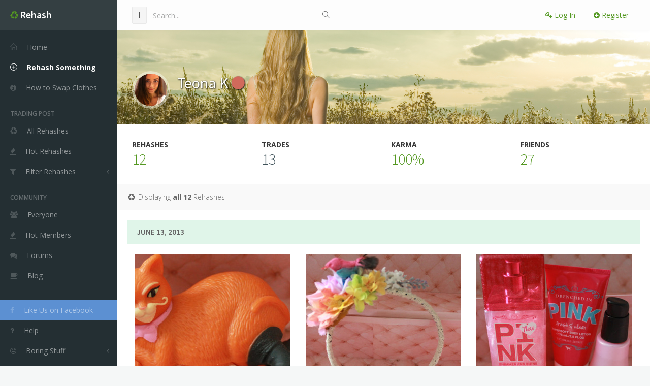

--- FILE ---
content_type: text/html; charset=utf-8
request_url: https://www.rehashclothes.com/bebesecret/rehashes
body_size: 7371
content:
<!DOCTYPE html>
<!--[if IE 9]> <html class="ie9 no-focus"> <![endif]-->
<!--[if gt IE 9]> ><! <![endif]-->
<html class='no-focus'>
<!-- <![endif] -->
<head>
<meta charset='utf-8'>
<title>Teona K&#39;s Rehashes Available for Swapping :: Rehash</title>
<meta content='Rehash is the easiest way to swap your clothes online for free. Trade clothing with other users, clear out your closet, and get an entirely new wardrobe all while helping the environment. Online clothing swaps for the environmental fashionista.' name='description'>
<meta content='Orpheux Design' name='author'>
<meta content='rjOiIW5wUhYX_pW3pKg0SVaKIEegS_uSbQvdf4RKMeY' name='google-site-verification'>
<meta content='width=device-width,initial-scale=1,maximum-scale=1.0' name='viewport'>
<meta content='summary_large_image' name='twitter:card'>
<meta content='@rehashclothes' name='twitter:site'>
<meta content='@rehashclothes' name='twitter:creator'>
<meta content='Swap Your Clothes Online for Free' name='twitter:title'>
<meta content='Rehash lets you trade the clothes and accessories you no longer use for things you will use. Freshen up your wardrobe and help the environment.' name='twitter:description'>
<meta content='https://www.rehashclothes.com/twittercard.jpg' name='twitter:image'>
<meta content='529255047276157' property='fb:app_id'>
<meta content='https://www.rehashclothes.com/bebesecret/rehashes' property='og:url'>
<meta content='website' property='og:type'>
<meta content='Teona K&#39;s Rehashes Available for Swapping :: Rehash' property='og:title'>
<meta content='Rehash is the easiest way to swap your clothes online for free. Trade clothing with other users, clear out your closet, and get an entirely new wardrobe all while helping the environment. Online clothing swaps for the environmental fashionista.' property='og:description'>
<meta content='https://www.rehashclothes.com/og-image.png' property='og:image'>
<meta content='600' property='og:image:height'>
<meta content='600' property='og:image:width'>
<link href='https://fonts.googleapis.com/css?family=Source+Sans+Pro:300,400,400italic,600,700%7COpen+Sans:300,400,400italic,600,700' rel='stylesheet'>
<link href='/favicon.ico' rel='shortcut icon' type='image/x-icon'>
<link rel="stylesheet" media="screen" href="/assets/application-f445f6b67b5734ee75f64c6738a49ce567cd42653939ef24ab89470cda85221a.css" />
<script src="/assets/application-b93304d40972ed8009c57436251bd4cb4c094e61f1a3fe4c24346745b957d506.js"></script>
<script src="https://js.stripe.com/v2/"></script>
<script>
  (function(i,s,o,g,r,a,m){i['GoogleAnalyticsObject']=r;i[r]=i[r]||function(){
  (i[r].q=i[r].q||[]).push(arguments)},i[r].l=1*new Date();a=s.createElement(o),
  m=s.getElementsByTagName(o)[0];a.async=1;a.src=g;m.parentNode.insertBefore(a,m)
  })(window,document,'script','https://www.google-analytics.com/analytics.js','ga');

  ga('create', 'UA-2027752-2', 'auto');
  ga('send', 'pageview');

</script>
<!-- Facebook Pixel Code -->
<script>
!function(f,b,e,v,n,t,s){if(f.fbq)return;n=f.fbq=function(){n.callMethod?
n.callMethod.apply(n,arguments):n.queue.push(arguments)};if(!f._fbq)f._fbq=n;
n.push=n;n.loaded=!0;n.version='2.0';n.queue=[];t=b.createElement(e);t.async=!0;
t.src=v;s=b.getElementsByTagName(e)[0];s.parentNode.insertBefore(t,s)}(window,
document,'script','https://connect.facebook.net/en_US/fbevents.js');

fbq('init', '1684544715144869');
fbq('track', "PageView");</script>
<noscript><img height="1" width="1" style="display:none"
src="https://www.facebook.com/tr?id=1684544715144869&ev=PageView&noscript=1"
/></noscript>
<!-- End Facebook Pixel Code -->
</head>
<body>
<div class='sidebar-l sidebar-o side-scroll header-navbar-fixed' id='page-container'>

<main id='main-container'>


<div class='content bg-image bg-primary-dark' style="background-image: url('/assets/img/photos/backdrop.png');">
<div class='push-50-t push-30 clearfix'>
<div class='push-15-r pull-left animated fadeIn'>
<a href='/bebesecret'>
<img alt='Teona K is swapping clothes online from destin, Florida' class='img-avatar img-avatar-thumb z-index-100' src='/system/user_images/avatars/000/001/392/small/bebesecret.png?1464299374'>
</a>
</div>
<h1 class='h2 text-white push-5-t animated zoomIn with-shadow'>
<a class='text-white' href='/bebesecret'>
Teona K
</a>
<i class='fa fa-circle text-danger'></i>
</h1>
<h2 class='h5 text-white-op animated zoomIn with-shadow'></h2>
</div>
</div>

<div class='content bg-white border-b'>
<div class='row items-push text-uppercase'>
<div class='col-xs-6 col-sm-3'>
<div class='font-w700 text-gray-darker animated fadeIn'><span class="translation_missing" title="translation missing: en.users.stats.rehashes">Rehashes</span></div>
<a class='h2 font-w300 text-primary animated flipInX' href='/bebesecret/rehashes'>12</a>
</div>
<div class='col-xs-6 col-sm-3'>
<div class='font-w700 text-gray-darker animated fadeIn'><span class="translation_missing" title="translation missing: en.users.stats.trades">Trades</span></div>
<div class='h2 font-w300 text-primary-dark animated flipInX'>13</div>
</div>
<div class='col-xs-6 col-sm-3'>
<div class='font-w700 text-gray-darker animated fadeIn'><span class="translation_missing" title="translation missing: en.users.stats.karma">Karma</span></div>
<div class='text-muted animated fadeIn'></div>
<a class='h2 font-w300 text-primary animated flipInX' href='/bebesecret/karma'>
100%
</a>
</div>
<div class='col-xs-6 col-sm-3'>
<div class='font-w700 text-gray-darker animated fadeIn'><span class="translation_missing" title="translation missing: en.users.stats.friends">Friends</span></div>
<div class='text-muted animated fadeIn'></div>
<a class='h2 font-w300 text-primary animated flipInX' href='/bebesecret/friends'>27</a>
</div>
</div>
</div>

<div class='row'>
<div class='col-sm-12 col-md-12 col-lg-12'>
<div class='block'>
<div class='block-header bg-gray-lighter font-w300'>
<i class='fa fa-fw fa-recycle'></i>


<span class='paginated_info'>
Displaying <b>all 12</b> Rehashes
</span>
</div>
<div class='block-content' id='rehashes'>
<div class='block-header bg-success-light clear-both margin-bottom'>
<h3 class='block-title'>June 13, 2013</h3>
</div>
<div class='col-lg-4 col-md-6 col-sm-6 animated fadeIn margin-bottom'>
<div class='block ribbon ribbon-bookmark ribbon-primary'>
<div class='img-container fx-img-zoom-in fx-opt-zoom-out'>
<img alt='Halloween &amp; Christmas toys/decoration tom and jerry puss in boots is being swapped online for free' class='img-responsive' src='/system/rehash_images/photos/000/081/735/large/3-IMG_7721.JPG?1464354124'>
<div class='img-options'>
<div class='img-options-content'>
<h3 class='font-w400 text-white push-5 with-shadow'>
<a class="text-white" href="/rehashes/41421/Halloween---Christmas-toys-decoration-tom-and-jerry-puss-in-boots">Halloween &amp; Christmas toys/decoration tom and jerry puss in boots</a>
</h3>
<h4 class='h6 font-w400 text-white-op push-15'>Rehashed by <a href="/bebesecret">Teona K</a></h4>
<a class='btn btn-sm btn-default' data-target='#modal-quickview_41421' data-toggle='modal' href='#'>
<i class='fa fa-eye'></i>
Quick View
</a>
</div>
</div>
</div>
</div>
</div>
<div aria-hidden='true' class='modal fade' id='modal-quickview_41421' role='dialog' tabindex='-1'>
<div class='modal-dialog modal-dialog-popout'>
<div class='modal-content'>
<div class='block block-themed block-transparent remove-margin-b'>
<div class='block-header bg-primary'>
<ul class='block-options'>
<li>
<button data-dismiss='modal' id='dismiss-quickview-modal_41421' type='button'>
<i class='si si-close'></i>
</button>
</li>
</ul>
<h3 class='block-title'>
<i class='fa fa-recycle'></i>
Halloween &amp; Christmas toys/decoration tom and jerry puss in boots
</h3>
</div>
<div class='block-content overflow-hidden'>
<div class='col-sm-12X'>
<div class='text-center push-20'>
<a class='btn btn-default' href='/rehashes/41421/Halloween---Christmas-toys-decoration-tom-and-jerry-puss-in-boots#trade-buttons'>
<i class='fa fa-thumbs-up'></i>
Interested in This?
</a>
</div>
<div class='block col-sm-10'>
<div class='block-header bg-gray-lighter'>
<h3 class='block-title'>
<i class='fa fa-fw fa-newspaper-o'></i>
Description
</h3>
</div>
<div class='block-content'>
<p>Cute little things :)</p>
</div>
<div class='block-header bg-gray-lighter'>
<h3 class='block-title'>
<i class='fa fa-fw fa-asterisk'></i>
Condition
</h3>
</div>
<div class='block-content'>
<p>New condition</p>
</div>
</div>
<div class='col-sm-2'>
<div class='row items-push' id='quickview-gallery_41421'>
<div class='animated fadeIn pull-right'>
<a class='img-link img-thumb' href='/system/rehash_images/photos/000/081/735/original/3-IMG_7721.JPG?1464354124' title='Halloween &amp; Christmas toys/decoration tom and jerry puss in boots'>
<img alt='Halloween &amp; Christmas toys/decoration tom and jerry puss in boots is being swapped online for free' class='img-responsive img-rehash-75' src='/system/rehash_images/photos/000/081/735/small/3-IMG_7721.JPG?1464354124'>
</a>
</div>
<div class='animated fadeIn pull-right'>
<a class='img-link img-thumb' href='/system/rehash_images/photos/000/081/734/original/2-IMG_7714.JPG?1464354123' title='Halloween &amp; Christmas toys/decoration tom and jerry puss in boots'>
<img alt='Halloween &amp; Christmas toys/decoration tom and jerry puss in boots is being swapped online for free' class='img-responsive img-rehash-75' src='/system/rehash_images/photos/000/081/734/small/2-IMG_7714.JPG?1464354123'>
</a>
</div>
<div class='animated fadeIn pull-right'>
<a class='img-link img-thumb' href='/system/rehash_images/photos/000/081/732/original/0-IMG_7715.JPG?1464354122' title='Halloween &amp; Christmas toys/decoration tom and jerry puss in boots'>
<img alt='Halloween &amp; Christmas toys/decoration tom and jerry puss in boots is being swapped online for free' class='img-responsive img-rehash-75' src='/system/rehash_images/photos/000/081/732/small/0-IMG_7715.JPG?1464354122'>
</a>
</div>
<div class='animated fadeIn pull-right'>
<a class='img-link img-thumb' href='/system/rehash_images/photos/000/081/733/original/1-IMG_7716.JPG?1464354123' title='Halloween &amp; Christmas toys/decoration tom and jerry puss in boots'>
<img alt='Halloween &amp; Christmas toys/decoration tom and jerry puss in boots is being swapped online for free' class='img-responsive img-rehash-75' src='/system/rehash_images/photos/000/081/733/small/1-IMG_7716.JPG?1464354123'>
</a>
</div>
</div>
<script>
  $(function() {
    $("#quickview-gallery_41421").magnificPopup({
  		delegate: 'a',
  		type: 'image',
  		tLoading: 'Loading image #%curr%...',
  		mainClass: 'js-gallery-item',
  		gallery: {
  			enabled: true,
  			navigateByImgClick: true,
  			preload: [0,1] // Will preload 0 - before current, and 1 after the current image
  		},
  		zoom: {
        enabled: true,
        duration: 300,
        easing: 'ease-in-out',
      },
  		image: {
  			tError: '<a href="%url%">The image #%curr%</a> could not be loaded.',
  			titleSrc: function(item) {
  				return item.el.attr('title');
  			}
  		}
  	});
  });
</script>
</div>
</div>
</div>
</div>
</div>
</div>
</div>



<div class='col-lg-4 col-md-6 col-sm-6 animated fadeIn margin-bottom'>
<div class='block ribbon ribbon-bookmark ribbon-primary'>
<div class='img-container fx-img-zoom-in fx-opt-zoom-out'>
<img alt='Etsy Bird headband is being swapped online for free' class='img-responsive' src='/system/rehash_images/photos/000/001/536/large/0-IMG_7711.JPG?1464300311'>
<div class='img-options'>
<div class='img-options-content'>
<h3 class='font-w400 text-white push-5 with-shadow'>
<a class="text-white" href="/rehashes/41390/Etsy-Bird-headband">Etsy Bird headband</a>
</h3>
<h4 class='h6 font-w400 text-white-op push-15'>Rehashed by <a href="/bebesecret">Teona K</a></h4>
<a class='btn btn-sm btn-default' data-target='#modal-quickview_41390' data-toggle='modal' href='#'>
<i class='fa fa-eye'></i>
Quick View
</a>
</div>
</div>
</div>
</div>
</div>
<div aria-hidden='true' class='modal fade' id='modal-quickview_41390' role='dialog' tabindex='-1'>
<div class='modal-dialog modal-dialog-popout'>
<div class='modal-content'>
<div class='block block-themed block-transparent remove-margin-b'>
<div class='block-header bg-primary'>
<ul class='block-options'>
<li>
<button data-dismiss='modal' id='dismiss-quickview-modal_41390' type='button'>
<i class='si si-close'></i>
</button>
</li>
</ul>
<h3 class='block-title'>
<i class='fa fa-recycle'></i>
Etsy Bird headband
</h3>
</div>
<div class='block-content overflow-hidden'>
<div class='col-sm-12X'>
<div class='text-center push-20'>
<a class='btn btn-default' href='/rehashes/41390/Etsy-Bird-headband#trade-buttons'>
<i class='fa fa-thumbs-up'></i>
Interested in This?
</a>
</div>
<div class='block col-sm-10'>
<div class='block-header bg-gray-lighter'>
<h3 class='block-title'>
<i class='fa fa-fw fa-newspaper-o'></i>
Description
</h3>
</div>
<div class='block-content'>
<p>The headband is broken, but you can still wear it</p>
</div>
<div class='block-header bg-gray-lighter'>
<h3 class='block-title'>
<i class='fa fa-fw fa-asterisk'></i>
Condition
</h3>
</div>
<div class='block-content'>
<p>Good condition</p>
</div>
</div>
<div class='col-sm-2'>
<div class='row items-push' id='quickview-gallery_41390'>
<div class='animated fadeIn pull-right'>
<a class='img-link img-thumb' href='/system/rehash_images/photos/000/001/536/original/0-IMG_7711.JPG?1464300311' title='Etsy Bird headband'>
<img alt='Etsy Bird headband is being swapped online for free' class='img-responsive img-rehash-75' src='/system/rehash_images/photos/000/001/536/small/0-IMG_7711.JPG?1464300311'>
</a>
</div>
</div>
<script>
  $(function() {
    $("#quickview-gallery_41390").magnificPopup({
  		delegate: 'a',
  		type: 'image',
  		tLoading: 'Loading image #%curr%...',
  		mainClass: 'js-gallery-item',
  		gallery: {
  			enabled: true,
  			navigateByImgClick: true,
  			preload: [0,1] // Will preload 0 - before current, and 1 after the current image
  		},
  		zoom: {
        enabled: true,
        duration: 300,
        easing: 'ease-in-out',
      },
  		image: {
  			tError: '<a href="%url%">The image #%curr%</a> could not be loaded.',
  			titleSrc: function(item) {
  				return item.el.attr('title');
  			}
  		}
  	});
  });
</script>
</div>
</div>
</div>
</div>
</div>
</div>
</div>



<div class='col-lg-4 col-md-6 col-sm-6 animated fadeIn margin-bottom'>
<div class='block ribbon ribbon-bookmark ribbon-primary'>
<div class='img-container fx-img-zoom-in fx-opt-zoom-out'>
<img alt='3pc lot VS mist, hand lotion and hair oil is being swapped online for free' class='img-responsive' src='/system/rehash_images/photos/000/067/793/large/0-IMG_7708.JPG?1464342617'>
<div class='img-options'>
<div class='img-options-content'>
<h3 class='font-w400 text-white push-5 with-shadow'>
<a class="text-white" href="/rehashes/41408/3pc-lot-VS-mist--hand-lotion-and-hair-oil">3pc lot VS mist, hand lotion and hair oil</a>
</h3>
<h4 class='h6 font-w400 text-white-op push-15'>Rehashed by <a href="/bebesecret">Teona K</a></h4>
<a class='btn btn-sm btn-default' data-target='#modal-quickview_41408' data-toggle='modal' href='#'>
<i class='fa fa-eye'></i>
Quick View
</a>
</div>
</div>
</div>
</div>
</div>
<div aria-hidden='true' class='modal fade' id='modal-quickview_41408' role='dialog' tabindex='-1'>
<div class='modal-dialog modal-dialog-popout'>
<div class='modal-content'>
<div class='block block-themed block-transparent remove-margin-b'>
<div class='block-header bg-primary'>
<ul class='block-options'>
<li>
<button data-dismiss='modal' id='dismiss-quickview-modal_41408' type='button'>
<i class='si si-close'></i>
</button>
</li>
</ul>
<h3 class='block-title'>
<i class='fa fa-recycle'></i>
3pc lot VS mist, hand lotion and hair oil
</h3>
</div>
<div class='block-content overflow-hidden'>
<div class='col-sm-12X'>
<div class='text-center push-20'>
<a class='btn btn-default' href='/rehashes/41408/3pc-lot-VS-mist--hand-lotion-and-hair-oil#trade-buttons'>
<i class='fa fa-thumbs-up'></i>
Interested in This?
</a>
</div>
<div class='block col-sm-10'>
<div class='block-header bg-gray-lighter'>
<h3 class='block-title'>
<i class='fa fa-fw fa-newspaper-o'></i>
Description
</h3>
</div>
<div class='block-content'>
<p>3pc lot</p>
</div>
<div class='block-header bg-gray-lighter'>
<h3 class='block-title'>
<i class='fa fa-fw fa-asterisk'></i>
Condition
</h3>
</div>
<div class='block-content'>
<p>Excellent condition</p>
</div>
</div>
<div class='col-sm-2'>
<div class='row items-push' id='quickview-gallery_41408'>
<div class='animated fadeIn pull-right'>
<a class='img-link img-thumb' href='/system/rehash_images/photos/000/067/793/original/0-IMG_7708.JPG?1464342617' title='3pc lot VS mist, hand lotion and hair oil'>
<img alt='3pc lot VS mist, hand lotion and hair oil is being swapped online for free' class='img-responsive img-rehash-75' src='/system/rehash_images/photos/000/067/793/small/0-IMG_7708.JPG?1464342617'>
</a>
</div>
</div>
<script>
  $(function() {
    $("#quickview-gallery_41408").magnificPopup({
  		delegate: 'a',
  		type: 'image',
  		tLoading: 'Loading image #%curr%...',
  		mainClass: 'js-gallery-item',
  		gallery: {
  			enabled: true,
  			navigateByImgClick: true,
  			preload: [0,1] // Will preload 0 - before current, and 1 after the current image
  		},
  		zoom: {
        enabled: true,
        duration: 300,
        easing: 'ease-in-out',
      },
  		image: {
  			tError: '<a href="%url%">The image #%curr%</a> could not be loaded.',
  			titleSrc: function(item) {
  				return item.el.attr('title');
  			}
  		}
  	});
  });
</script>
</div>
</div>
</div>
</div>
</div>
</div>
</div>



<div class='col-lg-4 col-md-6 col-sm-6 animated fadeIn margin-bottom'>
<div class='block ribbon ribbon-bookmark ribbon-primary'>
<div class='img-container fx-img-zoom-in fx-opt-zoom-out'>
<img alt='Playstation 2 games is being swapped online for free' class='img-responsive' src='/system/rehash_images/photos/000/069/014/large/0-IMG_7699.JPG?1464343380'>
<div class='img-options'>
<div class='img-options-content'>
<h3 class='font-w400 text-white push-5 with-shadow'>
<a class="text-white" href="/rehashes/41410/Playstation-2-games">Playstation 2 games</a>
</h3>
<h4 class='h6 font-w400 text-white-op push-15'>Rehashed by <a href="/bebesecret">Teona K</a></h4>
<a class='btn btn-sm btn-default' data-target='#modal-quickview_41410' data-toggle='modal' href='#'>
<i class='fa fa-eye'></i>
Quick View
</a>
</div>
</div>
<div class='watchers'>
<div class='col-sm-3 col-xs-3 col-md-3 col-lg-3'>
<a class='watcher' href='/samhaineve'>
<img alt='samhaineve is swapping clothes online from ' class='img-avatar img-avatar-thumb js-tooltip' src='/assets/img/avatars/avatar1.jpg' title='Watched by samhaineve'>
</a>
</div>
</div>
</div>
</div>
</div>
<div aria-hidden='true' class='modal fade' id='modal-quickview_41410' role='dialog' tabindex='-1'>
<div class='modal-dialog modal-dialog-popout'>
<div class='modal-content'>
<div class='block block-themed block-transparent remove-margin-b'>
<div class='block-header bg-primary'>
<ul class='block-options'>
<li>
<button data-dismiss='modal' id='dismiss-quickview-modal_41410' type='button'>
<i class='si si-close'></i>
</button>
</li>
</ul>
<h3 class='block-title'>
<i class='fa fa-recycle'></i>
Playstation 2 games
</h3>
</div>
<div class='block-content overflow-hidden'>
<div class='col-sm-12X'>
<div class='text-center push-20'>
<a class='btn btn-default' href='/rehashes/41410/Playstation-2-games#trade-buttons'>
<i class='fa fa-thumbs-up'></i>
Interested in This?
</a>
</div>
<div class='block col-sm-10'>
<div class='block-header bg-gray-lighter'>
<h3 class='block-title'>
<i class='fa fa-fw fa-newspaper-o'></i>
Description
</h3>
</div>
<div class='block-content'>
<p>.</p>
</div>
<div class='block-header bg-gray-lighter'>
<h3 class='block-title'>
<i class='fa fa-fw fa-asterisk'></i>
Condition
</h3>
</div>
<div class='block-content'>
<p>Excellent condition</p>
</div>
</div>
<div class='col-sm-2'>
<div class='row items-push' id='quickview-gallery_41410'>
<div class='animated fadeIn pull-right'>
<a class='img-link img-thumb' href='/system/rehash_images/photos/000/069/014/original/0-IMG_7699.JPG?1464343380' title='Playstation 2 games'>
<img alt='Playstation 2 games is being swapped online for free' class='img-responsive img-rehash-75' src='/system/rehash_images/photos/000/069/014/small/0-IMG_7699.JPG?1464343380'>
</a>
</div>
</div>
<script>
  $(function() {
    $("#quickview-gallery_41410").magnificPopup({
  		delegate: 'a',
  		type: 'image',
  		tLoading: 'Loading image #%curr%...',
  		mainClass: 'js-gallery-item',
  		gallery: {
  			enabled: true,
  			navigateByImgClick: true,
  			preload: [0,1] // Will preload 0 - before current, and 1 after the current image
  		},
  		zoom: {
        enabled: true,
        duration: 300,
        easing: 'ease-in-out',
      },
  		image: {
  			tError: '<a href="%url%">The image #%curr%</a> could not be loaded.',
  			titleSrc: function(item) {
  				return item.el.attr('title');
  			}
  		}
  	});
  });
</script>
</div>
</div>
</div>
</div>
</div>
</div>
</div>



<div class='col-lg-4 col-md-6 col-sm-6 animated fadeIn margin-bottom'>
<div class='block ribbon ribbon-bookmark ribbon-primary'>
<div class='img-container fx-img-zoom-in fx-opt-zoom-out'>
<img alt='Wildfox heart sweatpants is being swapped online for free' class='img-responsive' src='/system/rehash_images/photos/000/071/990/large/0-IMG_7738.JPG?1464345624'>
<div class='img-options'>
<div class='img-options-content'>
<h3 class='font-w400 text-white push-5 with-shadow'>
<a class="text-white" href="/rehashes/41411/Wildfox-heart-sweatpants">Wildfox heart sweatpants</a>
</h3>
<h4 class='h6 font-w400 text-white-op push-15'>Rehashed by <a href="/bebesecret">Teona K</a></h4>
<a class='btn btn-sm btn-default' data-target='#modal-quickview_41411' data-toggle='modal' href='#'>
<i class='fa fa-eye'></i>
Quick View
</a>
</div>
</div>
<div class='watchers'>
<div class='col-sm-3 col-xs-3 col-md-3 col-lg-3'>
<a class='watcher' href='/jen_ela'>
<img alt='FormerChild is swapping clothes online from MUKILTEO, WA' class='img-avatar img-avatar-thumb js-tooltip' src='/system/user_images/avatars/000/011/707/small/20170422_070028.png?1492869682' title='Watched by FormerChild'>
</a>
</div>
</div>
</div>
</div>
</div>
<div aria-hidden='true' class='modal fade' id='modal-quickview_41411' role='dialog' tabindex='-1'>
<div class='modal-dialog modal-dialog-popout'>
<div class='modal-content'>
<div class='block block-themed block-transparent remove-margin-b'>
<div class='block-header bg-primary'>
<ul class='block-options'>
<li>
<button data-dismiss='modal' id='dismiss-quickview-modal_41411' type='button'>
<i class='si si-close'></i>
</button>
</li>
</ul>
<h3 class='block-title'>
<i class='fa fa-recycle'></i>
Wildfox heart sweatpants
</h3>
</div>
<div class='block-content overflow-hidden'>
<div class='col-sm-12X'>
<div class='text-center push-20'>
<a class='btn btn-default' href='/rehashes/41411/Wildfox-heart-sweatpants#trade-buttons'>
<i class='fa fa-thumbs-up'></i>
Interested in This?
</a>
</div>
<div class='block col-sm-10'>
<div class='block-header bg-gray-lighter'>
<h3 class='block-title'>
<i class='fa fa-fw fa-newspaper-o'></i>
Description
</h3>
</div>
<div class='block-content'>
<p>This is not mine, has looots of pilling</p>
</div>
<div class='block-header bg-gray-lighter'>
<h3 class='block-title'>
<i class='fa fa-fw fa-asterisk'></i>
Condition
</h3>
</div>
<div class='block-content'>
<p>'Meh' condition</p>
</div>
<div class='block-header bg-gray-lighter'>
<h3 class='block-title'>
<i class='fa fa-fw fa-sort-numeric-asc'></i>
Size
</h3>
</div>
<div class='block-content'>
<p>
M
</p>
</div>
</div>
<div class='col-sm-2'>
<div class='row items-push' id='quickview-gallery_41411'>
<div class='animated fadeIn pull-right'>
<a class='img-link img-thumb' href='/system/rehash_images/photos/000/071/990/original/0-IMG_7738.JPG?1464345624' title='Wildfox heart sweatpants'>
<img alt='Wildfox heart sweatpants is being swapped online for free' class='img-responsive img-rehash-75' src='/system/rehash_images/photos/000/071/990/small/0-IMG_7738.JPG?1464345624'>
</a>
</div>
</div>
<script>
  $(function() {
    $("#quickview-gallery_41411").magnificPopup({
  		delegate: 'a',
  		type: 'image',
  		tLoading: 'Loading image #%curr%...',
  		mainClass: 'js-gallery-item',
  		gallery: {
  			enabled: true,
  			navigateByImgClick: true,
  			preload: [0,1] // Will preload 0 - before current, and 1 after the current image
  		},
  		zoom: {
        enabled: true,
        duration: 300,
        easing: 'ease-in-out',
      },
  		image: {
  			tError: '<a href="%url%">The image #%curr%</a> could not be loaded.',
  			titleSrc: function(item) {
  				return item.el.attr('title');
  			}
  		}
  	});
  });
</script>
</div>
</div>
</div>
</div>
</div>
</div>
</div>



<div class='block-header bg-success-light clear-both margin-bottom'>
<h3 class='block-title'>May 21, 2013</h3>
</div>
<div class='col-lg-4 col-md-6 col-sm-6 animated fadeIn margin-bottom'>
<div class='block ribbon ribbon-bookmark ribbon-primary'>
<div class='img-container fx-img-zoom-in fx-opt-zoom-out'>
<img alt='Iphone 4G hello kitty cover is being swapped online for free' class='img-responsive' src='/system/rehash_images/photos/000/067/795/large/1-IMG_5694.JPG?1464342618'>
<div class='img-options'>
<div class='img-options-content'>
<h3 class='font-w400 text-white push-5 with-shadow'>
<a class="text-white" href="/rehashes/41409/Iphone-4G-hello-kitty-cover">Iphone 4G hello kitty cover</a>
</h3>
<h4 class='h6 font-w400 text-white-op push-15'>Rehashed by <a href="/bebesecret">Teona K</a></h4>
<a class='btn btn-sm btn-default' data-target='#modal-quickview_41409' data-toggle='modal' href='#'>
<i class='fa fa-eye'></i>
Quick View
</a>
</div>
</div>
</div>
</div>
</div>
<div aria-hidden='true' class='modal fade' id='modal-quickview_41409' role='dialog' tabindex='-1'>
<div class='modal-dialog modal-dialog-popout'>
<div class='modal-content'>
<div class='block block-themed block-transparent remove-margin-b'>
<div class='block-header bg-primary'>
<ul class='block-options'>
<li>
<button data-dismiss='modal' id='dismiss-quickview-modal_41409' type='button'>
<i class='si si-close'></i>
</button>
</li>
</ul>
<h3 class='block-title'>
<i class='fa fa-recycle'></i>
Iphone 4G hello kitty cover
</h3>
</div>
<div class='block-content overflow-hidden'>
<div class='col-sm-12X'>
<div class='text-center push-20'>
<a class='btn btn-default' href='/rehashes/41409/Iphone-4G-hello-kitty-cover#trade-buttons'>
<i class='fa fa-thumbs-up'></i>
Interested in This?
</a>
</div>
<div class='block col-sm-10'>
<div class='block-header bg-gray-lighter'>
<h3 class='block-title'>
<i class='fa fa-fw fa-newspaper-o'></i>
Description
</h3>
</div>
<div class='block-content'>
<p>If you're interested I have this in other colors too.</p>
</div>
<div class='block-header bg-gray-lighter'>
<h3 class='block-title'>
<i class='fa fa-fw fa-asterisk'></i>
Condition
</h3>
</div>
<div class='block-content'>
<p>New condition</p>
</div>
</div>
<div class='col-sm-2'>
<div class='row items-push' id='quickview-gallery_41409'>
<div class='animated fadeIn pull-right'>
<a class='img-link img-thumb' href='/system/rehash_images/photos/000/067/795/original/1-IMG_5694.JPG?1464342618' title='Iphone 4G hello kitty cover'>
<img alt='Iphone 4G hello kitty cover is being swapped online for free' class='img-responsive img-rehash-75' src='/system/rehash_images/photos/000/067/795/small/1-IMG_5694.JPG?1464342618'>
</a>
</div>
<div class='animated fadeIn pull-right'>
<a class='img-link img-thumb' href='/system/rehash_images/photos/000/067/794/original/0-IMG_5693.JPG?1464342618' title='Iphone 4G hello kitty cover'>
<img alt='Iphone 4G hello kitty cover is being swapped online for free' class='img-responsive img-rehash-75' src='/system/rehash_images/photos/000/067/794/small/0-IMG_5693.JPG?1464342618'>
</a>
</div>
</div>
<script>
  $(function() {
    $("#quickview-gallery_41409").magnificPopup({
  		delegate: 'a',
  		type: 'image',
  		tLoading: 'Loading image #%curr%...',
  		mainClass: 'js-gallery-item',
  		gallery: {
  			enabled: true,
  			navigateByImgClick: true,
  			preload: [0,1] // Will preload 0 - before current, and 1 after the current image
  		},
  		zoom: {
        enabled: true,
        duration: 300,
        easing: 'ease-in-out',
      },
  		image: {
  			tError: '<a href="%url%">The image #%curr%</a> could not be loaded.',
  			titleSrc: function(item) {
  				return item.el.attr('title');
  			}
  		}
  	});
  });
</script>
</div>
</div>
</div>
</div>
</div>
</div>
</div>



<div class='block-header bg-success-light clear-both margin-bottom'>
<h3 class='block-title'>May 05, 2013</h3>
</div>
<div class='col-lg-4 col-md-6 col-sm-6 animated fadeIn margin-bottom'>
<div class='block ribbon ribbon-bookmark ribbon-primary'>
<div class='img-container fx-img-zoom-in fx-opt-zoom-out'>
<img alt='Usher looking 4 myself CD is being swapped online for free' class='img-responsive' src='/system/rehash_images/photos/000/019/518/large/0-vnzLk.jpg?1464311664'>
<div class='img-options'>
<div class='img-options-content'>
<h3 class='font-w400 text-white push-5 with-shadow'>
<a class="text-white" href="/rehashes/41396/Usher-looking-4-myself-CD">Usher looking 4 myself CD</a>
</h3>
<h4 class='h6 font-w400 text-white-op push-15'>Rehashed by <a href="/bebesecret">Teona K</a></h4>
<a class='btn btn-sm btn-default' data-target='#modal-quickview_41396' data-toggle='modal' href='#'>
<i class='fa fa-eye'></i>
Quick View
</a>
</div>
</div>
</div>
</div>
</div>
<div aria-hidden='true' class='modal fade' id='modal-quickview_41396' role='dialog' tabindex='-1'>
<div class='modal-dialog modal-dialog-popout'>
<div class='modal-content'>
<div class='block block-themed block-transparent remove-margin-b'>
<div class='block-header bg-primary'>
<ul class='block-options'>
<li>
<button data-dismiss='modal' id='dismiss-quickview-modal_41396' type='button'>
<i class='si si-close'></i>
</button>
</li>
</ul>
<h3 class='block-title'>
<i class='fa fa-recycle'></i>
Usher looking 4 myself CD
</h3>
</div>
<div class='block-content overflow-hidden'>
<div class='col-sm-12X'>
<div class='text-center push-20'>
<a class='btn btn-default' href='/rehashes/41396/Usher-looking-4-myself-CD#trade-buttons'>
<i class='fa fa-thumbs-up'></i>
Interested in This?
</a>
</div>
<div class='block col-sm-10'>
<div class='block-header bg-gray-lighter'>
<h3 class='block-title'>
<i class='fa fa-fw fa-newspaper-o'></i>
Description
</h3>
</div>
<div class='block-content'>
<p>New &amp; sealed</p>
</div>
<div class='block-header bg-gray-lighter'>
<h3 class='block-title'>
<i class='fa fa-fw fa-asterisk'></i>
Condition
</h3>
</div>
<div class='block-content'>
<p>New condition</p>
</div>
<div class='block-header bg-gray-lighter'>
<h3 class='block-title'>
<i class='fa fa-fw fa-eye'></i>
What Teona K wants in return
</h3>
</div>
<div class='block-content'>
<p>watchlist/wishlist</p>
</div>
</div>
<div class='col-sm-2'>
<div class='row items-push' id='quickview-gallery_41396'>
<div class='animated fadeIn pull-right'>
<a class='img-link img-thumb' href='/system/rehash_images/photos/000/019/518/original/0-vnzLk.jpg?1464311664' title='Usher looking 4 myself CD'>
<img alt='Usher looking 4 myself CD is being swapped online for free' class='img-responsive img-rehash-75' src='/system/rehash_images/photos/000/019/518/small/0-vnzLk.jpg?1464311664'>
</a>
</div>
</div>
<script>
  $(function() {
    $("#quickview-gallery_41396").magnificPopup({
  		delegate: 'a',
  		type: 'image',
  		tLoading: 'Loading image #%curr%...',
  		mainClass: 'js-gallery-item',
  		gallery: {
  			enabled: true,
  			navigateByImgClick: true,
  			preload: [0,1] // Will preload 0 - before current, and 1 after the current image
  		},
  		zoom: {
        enabled: true,
        duration: 300,
        easing: 'ease-in-out',
      },
  		image: {
  			tError: '<a href="%url%">The image #%curr%</a> could not be loaded.',
  			titleSrc: function(item) {
  				return item.el.attr('title');
  			}
  		}
  	});
  });
</script>
</div>
</div>
</div>
</div>
</div>
</div>
</div>



<div class='block-header bg-success-light clear-both margin-bottom'>
<h3 class='block-title'>April 15, 2013</h3>
</div>
<div class='col-lg-4 col-md-6 col-sm-6 animated fadeIn margin-bottom'>
<div class='block ribbon ribbon-bookmark ribbon-primary'>
<div class='img-container fx-img-zoom-in fx-opt-zoom-out'>
<img alt='Venus High Low Shoulder Tie Dress is being swapped online for free' class='img-responsive' src='/system/rehash_images/photos/000/022/068/large/0-Z29035_BK.jpeg?1464313126'>
<div class='img-options'>
<div class='img-options-content'>
<h3 class='font-w400 text-white push-5 with-shadow'>
<a class="text-white" href="/rehashes/41397/Venus-High-Low-Shoulder-Tie-Dress">Venus High Low Shoulder Tie Dress</a>
</h3>
<h4 class='h6 font-w400 text-white-op push-15'>Rehashed by <a href="/bebesecret">Teona K</a></h4>
<a class='btn btn-sm btn-default' data-target='#modal-quickview_41397' data-toggle='modal' href='#'>
<i class='fa fa-eye'></i>
Quick View
</a>
</div>
</div>
<div class='watchers'>
<div class='col-sm-3 col-xs-3 col-md-3 col-lg-3'>
<a class='watcher' href='/malia949'>
<img alt='malia949 is swapping clothes online from ' class='img-avatar img-avatar-thumb js-tooltip' src='/system/user_images/avatars/000/116/581/small/2babbfd4-cda3-4291-9389-6ccbc0cfd4ca.jpg?1757949073' title='Watched by malia949'>
</a>
</div>
</div>
</div>
</div>
</div>
<div aria-hidden='true' class='modal fade' id='modal-quickview_41397' role='dialog' tabindex='-1'>
<div class='modal-dialog modal-dialog-popout'>
<div class='modal-content'>
<div class='block block-themed block-transparent remove-margin-b'>
<div class='block-header bg-primary'>
<ul class='block-options'>
<li>
<button data-dismiss='modal' id='dismiss-quickview-modal_41397' type='button'>
<i class='si si-close'></i>
</button>
</li>
</ul>
<h3 class='block-title'>
<i class='fa fa-recycle'></i>
Venus High Low Shoulder Tie Dress
</h3>
</div>
<div class='block-content overflow-hidden'>
<div class='col-sm-12X'>
<div class='text-center push-20'>
<a class='btn btn-default' href='/rehashes/41397/Venus-High-Low-Shoulder-Tie-Dress#trade-buttons'>
<i class='fa fa-thumbs-up'></i>
Interested in This?
</a>
</div>
<div class='block col-sm-10'>
<div class='block-header bg-gray-lighter'>
<h3 class='block-title'>
<i class='fa fa-fw fa-newspaper-o'></i>
Description
</h3>
</div>
<div class='block-content'>
<p>My sis ordered this from venus. the stock photo looked nice, but the quality of the dress is real bad. 
but you can still wear this at home or at the beach.</p>
</div>
<div class='block-header bg-gray-lighter'>
<h3 class='block-title'>
<i class='fa fa-fw fa-asterisk'></i>
Condition
</h3>
</div>
<div class='block-content'>
<p>New condition</p>
</div>
<div class='block-header bg-gray-lighter'>
<h3 class='block-title'>
<i class='fa fa-fw fa-sort-numeric-asc'></i>
Size
</h3>
</div>
<div class='block-content'>
<p>
M
</p>
</div>
<div class='block-header bg-gray-lighter'>
<h3 class='block-title'>
<i class='fa fa-fw fa-eye'></i>
What Teona K wants in return
</h3>
</div>
<div class='block-content'>
<p>Watchlist</p>
</div>
</div>
<div class='col-sm-2'>
<div class='row items-push' id='quickview-gallery_41397'>
<div class='animated fadeIn pull-right'>
<a class='img-link img-thumb' href='/system/rehash_images/photos/000/022/068/original/0-Z29035_BK.jpeg?1464313126' title='Venus High Low Shoulder Tie Dress'>
<img alt='Venus High Low Shoulder Tie Dress is being swapped online for free' class='img-responsive img-rehash-75' src='/system/rehash_images/photos/000/022/068/small/0-Z29035_BK.jpeg?1464313126'>
</a>
</div>
</div>
<script>
  $(function() {
    $("#quickview-gallery_41397").magnificPopup({
  		delegate: 'a',
  		type: 'image',
  		tLoading: 'Loading image #%curr%...',
  		mainClass: 'js-gallery-item',
  		gallery: {
  			enabled: true,
  			navigateByImgClick: true,
  			preload: [0,1] // Will preload 0 - before current, and 1 after the current image
  		},
  		zoom: {
        enabled: true,
        duration: 300,
        easing: 'ease-in-out',
      },
  		image: {
  			tError: '<a href="%url%">The image #%curr%</a> could not be loaded.',
  			titleSrc: function(item) {
  				return item.el.attr('title');
  			}
  		}
  	});
  });
</script>
</div>
</div>
</div>
</div>
</div>
</div>
</div>



<div class='col-lg-4 col-md-6 col-sm-6 animated fadeIn margin-bottom'>
<div class='block ribbon ribbon-bookmark ribbon-primary'>
<div class='img-container fx-img-zoom-in fx-opt-zoom-out'>
<img alt='Forever 21 leopard hat is being swapped online for free' class='img-responsive' src='/system/rehash_images/photos/000/045/159/large/0-IMG_5503.JPG?1464328263'>
<div class='img-options'>
<div class='img-options-content'>
<h3 class='font-w400 text-white push-5 with-shadow'>
<a class="text-white" href="/rehashes/41402/Forever-21-leopard-hat">Forever 21 leopard hat</a>
</h3>
<h4 class='h6 font-w400 text-white-op push-15'>Rehashed by <a href="/bebesecret">Teona K</a></h4>
<a class='btn btn-sm btn-default' data-target='#modal-quickview_41402' data-toggle='modal' href='#'>
<i class='fa fa-eye'></i>
Quick View
</a>
</div>
</div>
</div>
</div>
</div>
<div aria-hidden='true' class='modal fade' id='modal-quickview_41402' role='dialog' tabindex='-1'>
<div class='modal-dialog modal-dialog-popout'>
<div class='modal-content'>
<div class='block block-themed block-transparent remove-margin-b'>
<div class='block-header bg-primary'>
<ul class='block-options'>
<li>
<button data-dismiss='modal' id='dismiss-quickview-modal_41402' type='button'>
<i class='si si-close'></i>
</button>
</li>
</ul>
<h3 class='block-title'>
<i class='fa fa-recycle'></i>
Forever 21 leopard hat
</h3>
</div>
<div class='block-content overflow-hidden'>
<div class='col-sm-12X'>
<div class='text-center push-20'>
<a class='btn btn-default' href='/rehashes/41402/Forever-21-leopard-hat#trade-buttons'>
<i class='fa fa-thumbs-up'></i>
Interested in This?
</a>
</div>
<div class='block col-sm-10'>
<div class='block-header bg-gray-lighter'>
<h3 class='block-title'>
<i class='fa fa-fw fa-newspaper-o'></i>
Description
</h3>
</div>
<div class='block-content'>
<p>new</p>
</div>
<div class='block-header bg-gray-lighter'>
<h3 class='block-title'>
<i class='fa fa-fw fa-asterisk'></i>
Condition
</h3>
</div>
<div class='block-content'>
<p>New condition</p>
</div>
<div class='block-header bg-gray-lighter'>
<h3 class='block-title'>
<i class='fa fa-fw fa-sort-numeric-asc'></i>
Size
</h3>
</div>
<div class='block-content'>
<p>
one size
</p>
</div>
<div class='block-header bg-gray-lighter'>
<h3 class='block-title'>
<i class='fa fa-fw fa-eye'></i>
What Teona K wants in return
</h3>
</div>
<div class='block-content'>
<p>watchlist</p>
</div>
</div>
<div class='col-sm-2'>
<div class='row items-push' id='quickview-gallery_41402'>
<div class='animated fadeIn pull-right'>
<a class='img-link img-thumb' href='/system/rehash_images/photos/000/045/159/original/0-IMG_5503.JPG?1464328263' title='Forever 21 leopard hat'>
<img alt='Forever 21 leopard hat is being swapped online for free' class='img-responsive img-rehash-75' src='/system/rehash_images/photos/000/045/159/small/0-IMG_5503.JPG?1464328263'>
</a>
</div>
</div>
<script>
  $(function() {
    $("#quickview-gallery_41402").magnificPopup({
  		delegate: 'a',
  		type: 'image',
  		tLoading: 'Loading image #%curr%...',
  		mainClass: 'js-gallery-item',
  		gallery: {
  			enabled: true,
  			navigateByImgClick: true,
  			preload: [0,1] // Will preload 0 - before current, and 1 after the current image
  		},
  		zoom: {
        enabled: true,
        duration: 300,
        easing: 'ease-in-out',
      },
  		image: {
  			tError: '<a href="%url%">The image #%curr%</a> could not be loaded.',
  			titleSrc: function(item) {
  				return item.el.attr('title');
  			}
  		}
  	});
  });
</script>
</div>
</div>
</div>
</div>
</div>
</div>
</div>



<div class='block-header bg-success-light clear-both margin-bottom'>
<h3 class='block-title'>March 27, 2013</h3>
</div>
<div class='col-lg-4 col-md-6 col-sm-6 animated fadeIn margin-bottom'>
<div class='block ribbon ribbon-bookmark ribbon-primary'>
<div class='img-container fx-img-zoom-in fx-opt-zoom-out'>
<img alt='Asos Lipsy maxi leopard dress is being swapped online for free' class='img-responsive' src='/system/rehash_images/photos/000/072/436/large/1-erwer.jpg?1464345986'>
<div class='img-options'>
<div class='img-options-content'>
<h3 class='font-w400 text-white push-5 with-shadow'>
<a class="text-white" href="/rehashes/41412/Asos-Lipsy-maxi-leopard-dress">Asos Lipsy maxi leopard dress</a>
</h3>
<h4 class='h6 font-w400 text-white-op push-15'>Rehashed by <a href="/bebesecret">Teona K</a></h4>
<a class='btn btn-sm btn-default' data-target='#modal-quickview_41412' data-toggle='modal' href='#'>
<i class='fa fa-eye'></i>
Quick View
</a>
</div>
</div>
</div>
</div>
</div>
<div aria-hidden='true' class='modal fade' id='modal-quickview_41412' role='dialog' tabindex='-1'>
<div class='modal-dialog modal-dialog-popout'>
<div class='modal-content'>
<div class='block block-themed block-transparent remove-margin-b'>
<div class='block-header bg-primary'>
<ul class='block-options'>
<li>
<button data-dismiss='modal' id='dismiss-quickview-modal_41412' type='button'>
<i class='si si-close'></i>
</button>
</li>
</ul>
<h3 class='block-title'>
<i class='fa fa-recycle'></i>
Asos Lipsy maxi leopard dress
</h3>
</div>
<div class='block-content overflow-hidden'>
<div class='col-sm-12X'>
<div class='text-center push-20'>
<a class='btn btn-default' href='/rehashes/41412/Asos-Lipsy-maxi-leopard-dress#trade-buttons'>
<i class='fa fa-thumbs-up'></i>
Interested in This?
</a>
</div>
<div class='block col-sm-10'>
<div class='block-header bg-gray-lighter'>
<h3 class='block-title'>
<i class='fa fa-fw fa-newspaper-o'></i>
Description
</h3>
</div>
<div class='block-content'>
<p>new with tags
This dress is gorgeous in person, just too tight in my bust area and I can't really breath in it.</p>
</div>
<div class='block-header bg-gray-lighter'>
<h3 class='block-title'>
<i class='fa fa-fw fa-asterisk'></i>
Condition
</h3>
</div>
<div class='block-content'>
<p>New condition</p>
</div>
<div class='block-header bg-gray-lighter'>
<h3 class='block-title'>
<i class='fa fa-fw fa-sort-numeric-asc'></i>
Size
</h3>
</div>
<div class='block-content'>
<p>
4 (s)
</p>
</div>
</div>
<div class='col-sm-2'>
<div class='row items-push' id='quickview-gallery_41412'>
<div class='animated fadeIn pull-right'>
<a class='img-link img-thumb' href='/system/rehash_images/photos/000/072/436/original/1-erwer.jpg?1464345986' title='Asos Lipsy maxi leopard dress'>
<img alt='Asos Lipsy maxi leopard dress is being swapped online for free' class='img-responsive img-rehash-75' src='/system/rehash_images/photos/000/072/436/small/1-erwer.jpg?1464345986'>
</a>
</div>
<div class='animated fadeIn pull-right'>
<a class='img-link img-thumb' href='/system/rehash_images/photos/000/072/437/original/2-111.jpg?1464345987' title='Asos Lipsy maxi leopard dress'>
<img alt='Asos Lipsy maxi leopard dress is being swapped online for free' class='img-responsive img-rehash-75' src='/system/rehash_images/photos/000/072/437/small/2-111.jpg?1464345987'>
</a>
</div>
<div class='animated fadeIn pull-right'>
<a class='img-link img-thumb' href='/system/rehash_images/photos/000/072/435/original/0-_2313.jpg?1464345986' title='Asos Lipsy maxi leopard dress'>
<img alt='Asos Lipsy maxi leopard dress is being swapped online for free' class='img-responsive img-rehash-75' src='/system/rehash_images/photos/000/072/435/small/0-_2313.jpg?1464345986'>
</a>
</div>
</div>
<script>
  $(function() {
    $("#quickview-gallery_41412").magnificPopup({
  		delegate: 'a',
  		type: 'image',
  		tLoading: 'Loading image #%curr%...',
  		mainClass: 'js-gallery-item',
  		gallery: {
  			enabled: true,
  			navigateByImgClick: true,
  			preload: [0,1] // Will preload 0 - before current, and 1 after the current image
  		},
  		zoom: {
        enabled: true,
        duration: 300,
        easing: 'ease-in-out',
      },
  		image: {
  			tError: '<a href="%url%">The image #%curr%</a> could not be loaded.',
  			titleSrc: function(item) {
  				return item.el.attr('title');
  			}
  		}
  	});
  });
</script>
</div>
</div>
</div>
</div>
</div>
</div>
</div>



<div class='block-header bg-success-light clear-both margin-bottom'>
<h3 class='block-title'>March 21, 2013</h3>
</div>
<div class='col-lg-4 col-md-6 col-sm-6 animated fadeIn margin-bottom'>
<div class='block ribbon ribbon-bookmark ribbon-primary'>
<div class='img-container fx-img-zoom-in fx-opt-zoom-out'>
<img alt='Penny loves Kenny tetra heels in pink is being swapped online for free' class='img-responsive' src='/system/rehash_images/photos/000/002/358/large/3-424005_101932593268129_259165260_n.jpg?1464301018'>
<div class='img-options'>
<div class='img-options-content'>
<h3 class='font-w400 text-white push-5 with-shadow'>
<a class="text-white" href="/rehashes/41391/Penny-loves-Kenny-tetra-heels-in-pink">Penny loves Kenny tetra heels in pink</a>
</h3>
<h4 class='h6 font-w400 text-white-op push-15'>Rehashed by <a href="/bebesecret">Teona K</a></h4>
<a class='btn btn-sm btn-default' data-target='#modal-quickview_41391' data-toggle='modal' href='#'>
<i class='fa fa-eye'></i>
Quick View
</a>
</div>
</div>
</div>
</div>
</div>
<div aria-hidden='true' class='modal fade' id='modal-quickview_41391' role='dialog' tabindex='-1'>
<div class='modal-dialog modal-dialog-popout'>
<div class='modal-content'>
<div class='block block-themed block-transparent remove-margin-b'>
<div class='block-header bg-primary'>
<ul class='block-options'>
<li>
<button data-dismiss='modal' id='dismiss-quickview-modal_41391' type='button'>
<i class='si si-close'></i>
</button>
</li>
</ul>
<h3 class='block-title'>
<i class='fa fa-recycle'></i>
Penny loves Kenny tetra heels in pink
</h3>
</div>
<div class='block-content overflow-hidden'>
<div class='col-sm-12X'>
<div class='text-center push-20'>
<a class='btn btn-default' href='/rehashes/41391/Penny-loves-Kenny-tetra-heels-in-pink#trade-buttons'>
<i class='fa fa-thumbs-up'></i>
Interested in This?
</a>
</div>
<div class='block col-sm-10'>
<div class='block-header bg-gray-lighter'>
<h3 class='block-title'>
<i class='fa fa-fw fa-newspaper-o'></i>
Description
</h3>
</div>
<div class='block-content'>
<p>New in box.
look at the video here 
http://www.youtube.com/watch?v=MqldTIUr5p0</p>
</div>
<div class='block-header bg-gray-lighter'>
<h3 class='block-title'>
<i class='fa fa-fw fa-asterisk'></i>
Condition
</h3>
</div>
<div class='block-content'>
<p>New condition</p>
</div>
<div class='block-header bg-gray-lighter'>
<h3 class='block-title'>
<i class='fa fa-fw fa-sort-numeric-asc'></i>
Size
</h3>
</div>
<div class='block-content'>
<p>
6
</p>
</div>
<div class='block-header bg-gray-lighter'>
<h3 class='block-title'>
<i class='fa fa-fw fa-eye'></i>
What Teona K wants in return
</h3>
</div>
<div class='block-content'>
<p>watchlist/wishlist 
something as good</p>
</div>
</div>
<div class='col-sm-2'>
<div class='row items-push' id='quickview-gallery_41391'>
<div class='animated fadeIn pull-right'>
<a class='img-link img-thumb' href='/system/rehash_images/photos/000/002/356/original/1-402167_101932613268127_1862212826_n.jpg?1464301017' title='Penny loves Kenny tetra heels in pink'>
<img alt='Penny loves Kenny tetra heels in pink is being swapped online for free' class='img-responsive img-rehash-75' src='/system/rehash_images/photos/000/002/356/small/1-402167_101932613268127_1862212826_n.jpg?1464301017'>
</a>
</div>
<div class='animated fadeIn pull-right'>
<a class='img-link img-thumb' href='/system/rehash_images/photos/000/002/357/original/2-422970_101932633268125_1340369686_n.jpg?1464301018' title='Penny loves Kenny tetra heels in pink'>
<img alt='Penny loves Kenny tetra heels in pink is being swapped online for free' class='img-responsive img-rehash-75' src='/system/rehash_images/photos/000/002/357/small/2-422970_101932633268125_1340369686_n.jpg?1464301018'>
</a>
</div>
<div class='animated fadeIn pull-right'>
<a class='img-link img-thumb' href='/system/rehash_images/photos/000/002/358/original/3-424005_101932593268129_259165260_n.jpg?1464301018' title='Penny loves Kenny tetra heels in pink'>
<img alt='Penny loves Kenny tetra heels in pink is being swapped online for free' class='img-responsive img-rehash-75' src='/system/rehash_images/photos/000/002/358/small/3-424005_101932593268129_259165260_n.jpg?1464301018'>
</a>
</div>
<div class='animated fadeIn pull-right'>
<a class='img-link img-thumb' href='/system/rehash_images/photos/000/002/355/original/0-400068_101932643268124_1767829895_n.jpg?1464301017' title='Penny loves Kenny tetra heels in pink'>
<img alt='Penny loves Kenny tetra heels in pink is being swapped online for free' class='img-responsive img-rehash-75' src='/system/rehash_images/photos/000/002/355/small/0-400068_101932643268124_1767829895_n.jpg?1464301017'>
</a>
</div>
</div>
<script>
  $(function() {
    $("#quickview-gallery_41391").magnificPopup({
  		delegate: 'a',
  		type: 'image',
  		tLoading: 'Loading image #%curr%...',
  		mainClass: 'js-gallery-item',
  		gallery: {
  			enabled: true,
  			navigateByImgClick: true,
  			preload: [0,1] // Will preload 0 - before current, and 1 after the current image
  		},
  		zoom: {
        enabled: true,
        duration: 300,
        easing: 'ease-in-out',
      },
  		image: {
  			tError: '<a href="%url%">The image #%curr%</a> could not be loaded.',
  			titleSrc: function(item) {
  				return item.el.attr('title');
  			}
  		}
  	});
  });
</script>
</div>
</div>
</div>
</div>
</div>
</div>
</div>



<div class='block-header bg-success-light clear-both margin-bottom'>
<h3 class='block-title'>March 17, 2013</h3>
</div>
<div class='col-lg-4 col-md-6 col-sm-6 animated fadeIn margin-bottom'>
<div class='block ribbon ribbon-bookmark ribbon-primary'>
<div class='img-container fx-img-zoom-in fx-opt-zoom-out'>
<img alt='Handmade headband with teddy bear is being swapped online for free' class='img-responsive' src='/system/rehash_images/photos/000/076/096/large/1-IMG_7192.JPG?1464349127'>
<div class='img-options'>
<div class='img-options-content'>
<h3 class='font-w400 text-white push-5 with-shadow'>
<a class="text-white" href="/rehashes/41414/Handmade-headband-with-teddy-bear">Handmade headband with teddy bear</a>
</h3>
<h4 class='h6 font-w400 text-white-op push-15'>Rehashed by <a href="/bebesecret">Teona K</a></h4>
<a class='btn btn-sm btn-default' data-target='#modal-quickview_41414' data-toggle='modal' href='#'>
<i class='fa fa-eye'></i>
Quick View
</a>
</div>
</div>
</div>
</div>
</div>
<div aria-hidden='true' class='modal fade' id='modal-quickview_41414' role='dialog' tabindex='-1'>
<div class='modal-dialog modal-dialog-popout'>
<div class='modal-content'>
<div class='block block-themed block-transparent remove-margin-b'>
<div class='block-header bg-primary'>
<ul class='block-options'>
<li>
<button data-dismiss='modal' id='dismiss-quickview-modal_41414' type='button'>
<i class='si si-close'></i>
</button>
</li>
</ul>
<h3 class='block-title'>
<i class='fa fa-recycle'></i>
Handmade headband with teddy bear
</h3>
</div>
<div class='block-content overflow-hidden'>
<div class='col-sm-12X'>
<div class='text-center push-20'>
<a class='btn btn-default' href='/rehashes/41414/Handmade-headband-with-teddy-bear#trade-buttons'>
<i class='fa fa-thumbs-up'></i>
Interested in This?
</a>
</div>
<div class='block col-sm-10'>
<div class='block-header bg-gray-lighter'>
<h3 class='block-title'>
<i class='fa fa-fw fa-newspaper-o'></i>
Description
</h3>
</div>
<div class='block-content'>
<p>Bought this from Etsy, paid around $50, very cute for anyone, from kids to adults :)</p>
</div>
<div class='block-header bg-gray-lighter'>
<h3 class='block-title'>
<i class='fa fa-fw fa-asterisk'></i>
Condition
</h3>
</div>
<div class='block-content'>
<p>New condition</p>
</div>
<div class='block-header bg-gray-lighter'>
<h3 class='block-title'>
<i class='fa fa-fw fa-sort-numeric-asc'></i>
Size
</h3>
</div>
<div class='block-content'>
<p>
one fits all, I hope
</p>
</div>
</div>
<div class='col-sm-2'>
<div class='row items-push' id='quickview-gallery_41414'>
<div class='animated fadeIn pull-right'>
<a class='img-link img-thumb' href='/system/rehash_images/photos/000/076/096/original/1-IMG_7192.JPG?1464349127' title='Handmade headband with teddy bear'>
<img alt='Handmade headband with teddy bear is being swapped online for free' class='img-responsive img-rehash-75' src='/system/rehash_images/photos/000/076/096/small/1-IMG_7192.JPG?1464349127'>
</a>
</div>
<div class='animated fadeIn pull-right'>
<a class='img-link img-thumb' href='/system/rehash_images/photos/000/076/095/original/0-IMG_7190.JPG?1464349127' title='Handmade headband with teddy bear'>
<img alt='Handmade headband with teddy bear is being swapped online for free' class='img-responsive img-rehash-75' src='/system/rehash_images/photos/000/076/095/small/0-IMG_7190.JPG?1464349127'>
</a>
</div>
</div>
<script>
  $(function() {
    $("#quickview-gallery_41414").magnificPopup({
  		delegate: 'a',
  		type: 'image',
  		tLoading: 'Loading image #%curr%...',
  		mainClass: 'js-gallery-item',
  		gallery: {
  			enabled: true,
  			navigateByImgClick: true,
  			preload: [0,1] // Will preload 0 - before current, and 1 after the current image
  		},
  		zoom: {
        enabled: true,
        duration: 300,
        easing: 'ease-in-out',
      },
  		image: {
  			tError: '<a href="%url%">The image #%curr%</a> could not be loaded.',
  			titleSrc: function(item) {
  				return item.el.attr('title');
  			}
  		}
  	});
  });
</script>
</div>
</div>
</div>
</div>
</div>
</div>
</div>




</div>
<div class='block-header bg-gray-lighter font-w300'>
<i class='fa fa-fw fa-recycle'></i>


<span class='paginated_info'>
Displaying <b>all 12</b> Rehashes
</span>
</div>
</div>
</div>
</div>

</main>
<nav id='sidebar'>
<div id='sidebar-scroll'>
<div class='sidebar-content'>
<div class='side-header side-content bg-white-op'>
<button class='btn btn-link text-gray pull-right hidden-md hidden-lg' data-action='sidebar_close' data-toggle='layout' type='button'>
<i class='fa fa-times'></i>
</button>
<a class='h5 text-white' href='/'>
<i class='fa fa-recycle text-primary'></i>
<span class='h4 font-w600 sidebar-mini-hide'>
<span class='text-white'>Rehash</span>
</span>
</a>
</div>
<div class='side-content'>
<ul class='nav-main'>
<li>
<a href='/users'>
<i class='si si-home'></i>
<span class='sidebar-mini-hide'>Home</span>
</a>
</li>
<li>
<strong>
<a class='active' href='/rehashes/new'>
<i class='si si-plus'></i>
<span class='sidebar-mini-hide'>Rehash Something</span>
</a>
</strong>
</li>
<li>
<a class='nav' href='/how-to-swap-your-clothes-online'>
<i class='fa fa-info-circle'></i>
<span class='sidebar-mini-hide'>How to Swap Clothes</span>
</a>
</li>
<li class='nav-main-heading'>
<span class='sidebar-mini-hide'>Trading Post</span>
</li>
<li>
<a href='/rehashes'>
<i class='fa fa-recycle'></i>
<span class='sidebar-mini-hide'>All Rehashes</span>
</a>
</li>
<li>
<a href='/rehashes/hot'>
<i class='fa fa-fire'></i>
<span class='sidebar-mini-hide'>Hot Rehashes</span>
</a>
</li>
<li>
<a class='nav-submenu' data-toggle='nav-submenu'>
<i class='fa fa-filter'></i>
<span class='sidebar-mini-hide'>Filter Rehashes</span>
</a>
<ul>
<li>
<a href='/categories'>
<i class='fa fa-map-signs'></i>
<span class='sidebar-mini-hide'>By Category</span>
</a>
</li>
<li>
<a href='/tags'>
<i class='fa fa-tag'></i>
<span class='sidebar-mini-hide'>By Tag</span>
</a>
</li>
<li>
<a href='/search'>
<i class='fa fa-search'></i>
<span class='sidebar-mini-hide'>Search</span>
</a>
</li>
</ul>
</li>
<li class='nav-main-heading'>
<span class='sidebar-mini-hide'>Community</span>
</li>
<li>
<a class='nav' href='/community'>
<i class='fa fa-users'></i>
<span class='sidebar-mini-hide'>Everyone</span>
</a>
</li>
<li>
<a href='/community/hot-clothes-swappers'>
<i class='fa fa-fire'></i>
<span class='sidebar-mini-hide'>Hot Members</span>
</a>
</li>
<!-- %li -->
<!-- %a.nav{href: "#"} -->
<!-- %i.fa.fa-thumbs-up -->
<!-- %span.sidebar-mini-hide= t('.active') -->
<li>
<a class='nav' href='/forums'>
<i class='fa fa-comments'></i>
<span class='sidebar-mini-hide'>Forums</span>
</a>
</li>
<li>
<a class='nav' data-no-turbolink href='/blog'>
<i class='fa fa-coffee'></i>
<span class='sidebar-mini-hide'>Blog</span>
</a>
</li>
<li class='nav-main-heading'>
<span class='sidebar-mini-hide'></span>
</li>
<li>
<a class='nav bg-default text-white' data-original-title='This will get us more members, and therefore more Rehashes.' data-placement='top' data-toggle='tooltip' href='https://www.facebook.com/rehashclothes'>
<i class='text-white fa fa-facebook'></i>
<span class='sidebar-mini-hide'>Like Us on Facebook</span>
</a>
</li>
<li>
<a class='nav' href='/help'>
<i class='fa fa-question'></i>
<span class='sidebar-mini-hide'>Help</span>
</a>
</li>
<li>
<a class='nav-submenu' data-toggle='nav-submenu'>
<i class='fa fa-meh-o'></i>
<span class='sidebar-mini-hide'>Boring Stuff</span>
</a>
<ul>
<li>
<a href="/why">Why Rehash</a>
</li>
<li>
<a href="/about">About Rehash</a>
</li>
<li>
<a href="/press">Press</a>
</li>
<li>
<a href="/terms">Terms of Service</a>
</li>
<li>
<a href="/privacy">Privacy Policy</a>
</li>
</ul>
</li>
</ul>
</div>
</div>
</div>
</nav>

<header class='content-mini content-mini-full' id='header-navbar'>
<ul class='nav-header pull-right'>
<li><a class="link-effect font-w400" href="/users/sign_in"><i class="fa fa-key"></i> Log In</a></li>
<li><a class="link-effect font-w400" href="/users/sign_up"><i class="fa fa-plus-circle"></i> Register</a></li>
</ul>
<ul class='nav-header pull-left'>
<li class='hidden-md hidden-lg'>
<button class='btn btn-default' data-action='sidebar_toggle' data-toggle='layout' type='button'>
<i class='fa fa-navicon'></i>
</button>
</li>
<li class='hidden-xs hidden-sm'>
<button class='btn btn-default' data-action='sidebar_mini_toggle' data-toggle='layout' type='button'>
<i class='fa fa-ellipsis-v'></i>
</button>
</li>
<li class='visible-xs'>
<button class='btn btn-default' data-class='header-search-xs-visible' data-target='.js-header-search' data-toggle='class-toggle' type='button'>
<i class='fa fa-search'></i>
</button>
</li>
<li class='js-header-search header-search'>
<form action='/search' class='form-horizontal' method='get'>
<div class='form-material form-material-primary input-group remove-margin-t remove-margin-b'>
<input class='form-control' id='base-material-text' name='q' placeholder='Search...' type='text'>
<span class='input-group-addon'>
<i class='si si-magnifier'></i>
</span>
</div>
</form>
</li>
</ul>
</header>

<footer class='content-mini content-mini-full font-s12 bg-gray-lighter clearfix' id='page-footer'>
<div class='pull-right'>
By
<a class='font-w600' href='http://orlandodefrias.com' target='_blank'>Orlando</a>
</div>
<div class='pull-left'>
&copy;
<a class='font-w600' href='/'>Rehash Clothes</a>
2007-2026
</div>
</footer>
</div>
<div class='bg-primary-dark label' id='loading' style='display: none;'>
<i class='fa fa-spinner fa-spin'></i>
Loading...
</div>
<script defer src="https://static.cloudflareinsights.com/beacon.min.js/vcd15cbe7772f49c399c6a5babf22c1241717689176015" integrity="sha512-ZpsOmlRQV6y907TI0dKBHq9Md29nnaEIPlkf84rnaERnq6zvWvPUqr2ft8M1aS28oN72PdrCzSjY4U6VaAw1EQ==" data-cf-beacon='{"version":"2024.11.0","token":"568e178dd09a4b88b82a5b81962dd2ed","r":1,"server_timing":{"name":{"cfCacheStatus":true,"cfEdge":true,"cfExtPri":true,"cfL4":true,"cfOrigin":true,"cfSpeedBrain":true},"location_startswith":null}}' crossorigin="anonymous"></script>
</body>
</html>


--- FILE ---
content_type: text/plain
request_url: https://www.google-analytics.com/j/collect?v=1&_v=j102&a=1378874091&t=pageview&_s=1&dl=https%3A%2F%2Fwww.rehashclothes.com%2Fbebesecret%2Frehashes&ul=en-us%40posix&dt=Teona%20K%27s%20Rehashes%20Available%20for%20Swapping%20%3A%3A%20Rehash&sr=1280x720&vp=1280x720&_u=IEBAAEABAAAAACAAI~&jid=1861567302&gjid=1735906999&cid=809493323.1768694054&tid=UA-2027752-2&_gid=398156132.1768694054&_r=1&_slc=1&z=1602865681
body_size: -452
content:
2,cG-M5ZKQCQQ0K